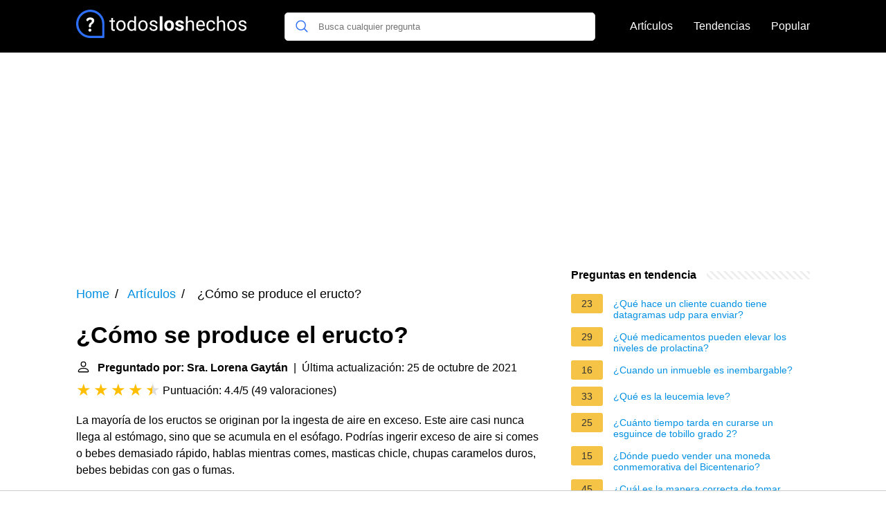

--- FILE ---
content_type: text/html; charset=UTF-8
request_url: https://todosloshechos.es/como-se-produce-el-eructo
body_size: 17863
content:
<!DOCTYPE html><html lang="es"><head><meta charset="utf-8"><meta http-equiv="X-UA-Compatible" content="IE=edge"><meta name="viewport" content="width=device-width, initial-scale=1, maximum-scale=1"><title>¿Cómo se produce el eructo?</title><meta name="description" content="La mayoría de los eructos se originan por la ingesta de aire en exceso. Este aire casi nunca llega al estómago, sino que se acumula en el esófago. Podrías"><link rel="apple-touch-icon" sizes="57x57" href="favicon/apple-icon-57x57.png"><link rel="apple-touch-icon" sizes="60x60" href="favicon/apple-icon-60x60.png"><link rel="apple-touch-icon" sizes="72x72" href="favicon/apple-icon-72x72.png"><link rel="apple-touch-icon" sizes="76x76" href="favicon/apple-icon-76x76.png"><link rel="apple-touch-icon" sizes="114x114" href="favicon/apple-icon-114x114.png"><link rel="apple-touch-icon" sizes="120x120" href="favicon/apple-icon-120x120.png"><link rel="apple-touch-icon" sizes="144x144" href="favicon/apple-icon-144x144.png"><link rel="apple-touch-icon" sizes="152x152" href="favicon/apple-icon-152x152.png"><link rel="apple-touch-icon" sizes="180x180" href="favicon/apple-icon-180x180.png"><link rel="icon" type="image/png" sizes="192x192"  href="favicon/android-icon-192x192.png"><link rel="icon" type="image/png" sizes="32x32" href="favicon/favicon-32x32.png"><link rel="icon" type="image/png" sizes="96x96" href="favicon/favicon-96x96.png"><link rel="icon" type="image/png" sizes="16x16" href="favicon/favicon-16x16.png"><link rel="manifest" href="favicon/manifest.json"><meta name="msapplication-TileColor" content="#ffffff"><meta name="msapplication-TileImage" content="favicon/ms-icon-144x144.png"><meta name="theme-color" content="#ffffff"><style>
            /*** Start global ***/
            *,
            *::before,
            *::after {
                box-sizing: border-box;
            }
            html {
                font-family: sans-serif;
                line-height: 1.15;
                -webkit-text-size-adjust: 100%;
                -webkit-tap-highlight-color: rgba($black, 0);
            }
            body {
                margin: 0;
                font-size: 1rem;
                font-weight: 400;
                line-height: 1.5;
                color: #000;
                font-family: Arial,Helvetica,sans-serif;
                overflow-x: hidden;
            }
            aside, footer, header, main {
                display: block;
            }
            h1, h2, h3, h4, h5, h6 {
                margin-top: 0;
                margin-bottom: 15px;
            }
            h1 {
                font-size: 2.1rem;
                line-height: 1.2;
            }
            a {
                color: #0090e3;
                text-decoration: none;
            }
            a:hover {
                text-decoration: underline;
            }
            h3 {
                margin:30px 0 10px 0;
            }
            h3 a {
                text-decoration: none;
            }
            .container {
                width: 1100px;
                max-width: 100%;
                margin: auto;
                display: flex;
            }
            @media screen and (max-width: 768px) {
                .container {
                    display: block;
                }
            }
            header .container,
            footer .container {
                padding-left: 20px;
                padding-right: 20px;
                align-items: center;
            }
            .btn {
                background: #0090e3;
                color: #fff;
                border-radius: 3px;
                padding: 5px 10px;
                display: inline-flex;
                align-items: center;
            }
            .btn:hover {
                text-decoration: none;
            }
            .btn-red {
                background: #f05555;
            }
            .btn svg {
                margin-right: 10px;
                fill: #000;
                width:18px;
                height: 18px;
            }

            /*** Start header ***/
            header {
                position: relative;
                z-index: 99;
                padding: 15px 0;
                background-color: #000;
            }
            .logo {
                display: flex;
                align-items: center;
                height: 46px;
                margin-right: 50px;
            }
            @media screen and (max-width: 768px) {
                .logo {
                    margin: auto;
                }
            }
            .logo svg  {
                position: relative;
            }
            @media screen and (max-width: 768px) {
                .logo svg  {
                    top: 0;
                }
            }
            .search-header {
                position: relative;
                width: 100%;
            }
            .search-header .input-group {
                border: 1px solid #ddd;
                border-radius: 5px;
                display: flex;
                background: #fff;
                align-items: center;
            }
            .search-header .input-group svg {
                margin: 0 5px 0 15px;
            }
            #search-header-input {
                padding:12px 10px;
                width: calc(100% - 40px);
                border: none;
                border-radius: 5px;
                outline:none;
            }
            #search-header-result {
                position: absolute;
                top: 55px;
                list-style: none;
                touch-action: manipulation;
                background: #fff;
                padding: 15px;
                width: 100%;
                border: 1px solid #ddd;
                border-radius: 5px;
                z-index: 5;
                box-shadow: 0 0 20px rgba(0,0,0, 0.1);
            }
            @media screen and (max-width: 768px) {
                #search-header-result {
                    width: calc(100vw - 40px);
                }
            }
            #search-header-result:after {
                transform: rotate(135deg);
                width: 12px;
                height: 12px;
                top: -7px;
                content: '';
                display: block;
                position: absolute;
                background: #fff;
                left: 48%;
                border: 1px solid #ddd;
                border-top: 0 none;
                border-right: 0 none;
            }
            #search-header-result ul {
                padding:0;
                margin:0;
                list-style:none;
            }
            #search-header-result ul li {
                border-bottom: 1px solid #e5e5e5;
                display: block;
                padding: .5rem 0;
            }
            #search-header-result ul li:last-child {
                border:none;
            }
            .main-nav {
                margin-left: 50px;
                order: 2;
                display: flex;
                align-items: center;
            }
            @media screen and (max-width: 768px) {
                .main-nav {
                    margin: auto;
                }
            }
            .main-nav ul {
                display: flex;
                list-style:none;
                padding:0;
                margin:0;
            }
            .main-nav ul li {
                margin:0 15px;
                white-space: nowrap;
                list-style:none;
            }
            .main-nav ul li:first-child {
                margin-left: 0;
            }
            .main-nav ul li:last-child {
                margin-right: 0;
            }
            .main-nav ul li a{
                color: #fff;
                padding: 10px 0;
                display: inline-block;
            }
            /*** Start footer ***/
            footer {
                background-color: #000;
                padding: 20px 0 120px 0;
                color: #fff;
            }
            footer .footer-links {
                display: flex;
                width: 100%;
                justify-content: space-between;
                align-items: center;
            }
            footer .footer-links ul {
                display: flex;
                list-style: none;
                margin: 0;
                padding: 0;
            }
            footer .footer-links ul li {
                margin: 0 15px;
            }
            footer .footer-links ul.social li {
                margin: 0 10px;
            }
            footer .footer-links ul li:first-child {
                margin-left: 0;
            }
            footer .footer-links ul li:last-child {
                margin-right: 0;
            }
            footer .footer-links ul li a {
                color: white;
                padding:5px 0;
                display: inline-block;
            }
            footer .footer-links ul li a:hover {
                text-decoration: underline;
            }
            @media screen and (max-width: 768px) {
                footer div {
                    flex-direction: column;
                    text-align: center;
                }
                footer .footer-links ul.social {
                    margin-top: 10px;
                }
            }
            /*** Start content ***/
            main {
                width: 65%;
            }
            .full {
                width: 100%;
            }
            aside {
                width: 35%;
            }
            main, aside {
                padding: 30px 20px;
            }
            @media screen and (max-width: 768px) {
                main, aside {
                    width: 100%;
                }
            }
            aside .inner {
                margin-bottom: 30px;
            }
            aside .inner .title-holder {
                position: relative;
            }
            aside .inner .title-holder:before {
                content: "";
                position: absolute;
                left: 0;
                bottom: 6px;
                width: 100%;
                height: 12px;
                background-image: linear-gradient(45deg, #eeeeee 20%, #ffffff 20%, #ffffff 50%, #eeeeee 50%, #eeeeee 70%, #ffffff 70%, #ffffff 100%);
                background-size: 10px 10px;
            }
            aside .inner .title {
                background: #fff;
                display: inline-block;
                font-weight: bold;
                padding-right: 15px;
                position: relative;
            }
            aside .inner ul {
                margin:0;
                padding: 15px 0;
                list-style:none;
                background: #fff;
                border-bottom: 2px solid #eee;
            }
            aside .inner ul li {
                margin-bottom: 10px;
                display: flex;
                line-height: normal; font-size: 0.9rem;
            }
            aside .inner ul li span {
                background: #f5c345;
                color: #333;
                padding: 0 15px;
                margin: 0 15px 0 0;
                border-radius: 3px;
                font-size: 0.9rem;
                height: 28px;
                display: inline-flex;
                align-items: center;
            }
            aside .inner ul li a {
                display: inline-block;
                margin-top: 6px;
            }
            .rating__stars {
                --star-size: 24px;
                --star-color: #ddd;
                --star-background: #ffbf00;
                --percent: calc(var(--rating) / 5 * 100%);
                display: inline-block;
                font-size: var(--star-size);
                font-family: Times;
                position: relative;
                top: 2px;
            }
            .rating__stars:before {
                content: '★★★★★';
                letter-spacing: 3px;
                background: linear-gradient(90deg, var(--star-background) var(--percent), var(--star-color) var(--percent));
                -webkit-background-clip: text;
                -webkit-text-fill-color: transparent;
            }
            .embed-responsive {
                position: relative;
                display: block;
                width: 100%;
                padding: 0;
                overflow: hidden;
            }

            .embed-responsive:before {
                display: block;
                content: "";
                padding-top: 56.25%;
            }

            .embed-responsive iframe {
                position: absolute;
                top: 0;
                bottom: 0;
                left: 0;
                width: 100%;
                height: 100%;
                border: 0;
            }
            /* Style the list */
            ul.breadcrumb {
                padding: 10px 0px;
                list-style: none;
            }

            /* Display list items side by side */
            ul.breadcrumb li {
                display: inline;
                font-size: 18px;
            }

            /* Add a slash symbol (/) before/behind each list item */
            ul.breadcrumb li+li:before {
                padding: 8px;
                color: black;
                content: "/\00a0";
            }

            /* Add a color to all links inside the list */
            ul.breadcrumb li a {
                color: #0090e3;
                text-decoration: none;
            }

            /* Add a color on mouse-over */
            ul.breadcrumb li a:hover {
                text-decoration: underline;
            }

            .d-none {
                display: none;
            }
            .d-block {
                display: block;
            }


            @media (min-width: 992px) {
                .d-md-block {
                    display: block!important;
                }
                .d-md-none {
                    display: none!important;
                }
            }
        </style><script async src="https://tags.refinery89.com/v2/todosloshechoses.js"></script><!-- Global site tag (gtag.js) - Google Analytics --><script async src="https://www.googletagmanager.com/gtag/js?id=G-2XJE2LGQBB"></script><script>
                window.dataLayer = window.dataLayer || [];
                function gtag(){dataLayer.push(arguments);}
                gtag('js', new Date());
                gtag('config', 'G-2XJE2LGQBB');
            </script></head><body><header><div class="container"><span class="logo"><a href="/"><svg width="251.35" height="45" viewBox="0 0 860 140" fill="none" xmlns="http://www.w3.org/2000/svg"><path d="M68.1407 93.8492C64.1379 93.8492 60.8971 97.1852 60.8971 101.188C60.8971 105.096 64.0424 108.527 68.1407 108.527C72.239 108.527 75.4798 105.096 75.4798 101.188C75.4798 97.1852 72.1441 93.8492 68.1407 93.8492Z" fill="white"/><path d="M69.38 38.2818C56.5129 38.2818 50.6036 45.9066 50.6036 51.0535C50.6036 54.7709 53.7487 56.4864 56.3223 56.4864C61.469 56.4864 59.3722 49.1474 69.094 49.1474C73.8598 49.1474 77.6723 51.2444 77.6723 55.6287C77.6723 60.7759 72.3348 63.7303 69.1895 66.3991C66.4255 68.7818 62.8036 72.6898 62.8036 80.8866C62.8036 85.8427 64.1377 87.2725 68.0457 87.2725C72.716 87.2725 73.6689 85.1758 73.6689 83.3648C73.6689 78.4085 73.7646 75.5491 79.0067 71.4509C81.58 69.4493 89.6817 62.968 89.6817 54.0086C89.6817 45.0491 81.58 38.2818 69.38 38.2818Z" fill="white"/><path d="M70 0C108.687 0 140 31.3078 140 70V134.531C140 137.552 137.552 140 134.531 140H70C31.3132 140 0 108.692 0 70C0 31.313 31.3078 0 70 0ZM70 129.062H129.062V70C129.062 37.3579 102.647 10.9375 70 10.9375C37.3579 10.9375 10.9375 37.3535 10.9375 70C10.9375 102.642 37.3535 129.062 70 129.062Z" fill="#2D6FF7"/><path d="M182.328 41V53.2812H191.797V59.9844H182.328V91.4375C182.328 93.4688 182.75 95 183.594 96.0312C184.438 97.0312 185.875 97.5312 187.906 97.5312C188.906 97.5312 190.281 97.3438 192.031 96.9688V104C189.75 104.625 187.531 104.938 185.375 104.938C181.5 104.938 178.578 103.766 176.609 101.422C174.641 99.0781 173.656 95.75 173.656 91.4375V59.9844H164.422V53.2812H173.656V41H182.328ZM198.734 78.1719C198.734 73.2031 199.703 68.7344 201.641 64.7656C203.609 60.7969 206.328 57.7344 209.797 55.5781C213.297 53.4219 217.281 52.3438 221.75 52.3438C228.656 52.3438 234.234 54.7344 238.484 59.5156C242.766 64.2969 244.906 70.6562 244.906 78.5938V79.2031C244.906 84.1406 243.953 88.5781 242.047 92.5156C240.172 96.4219 237.469 99.4688 233.938 101.656C230.438 103.844 226.406 104.938 221.844 104.938C214.969 104.938 209.391 102.547 205.109 97.7656C200.859 92.9844 198.734 86.6562 198.734 78.7812V78.1719ZM207.453 79.2031C207.453 84.8281 208.75 89.3438 211.344 92.75C213.969 96.1562 217.469 97.8594 221.844 97.8594C226.25 97.8594 229.75 96.1406 232.344 92.7031C234.938 89.2344 236.234 84.3906 236.234 78.1719C236.234 72.6094 234.906 68.1094 232.25 64.6719C229.625 61.2031 226.125 59.4688 221.75 59.4688C217.469 59.4688 214.016 61.1719 211.391 64.5781C208.766 67.9844 207.453 72.8594 207.453 79.2031ZM253.672 78.2188C253.672 70.4375 255.516 64.1875 259.203 59.4688C262.891 54.7188 267.719 52.3438 273.688 52.3438C279.625 52.3438 284.328 54.375 287.797 58.4375V32H296.469V104H288.5L288.078 98.5625C284.609 102.812 279.781 104.938 273.594 104.938C267.719 104.938 262.922 102.531 259.203 97.7188C255.516 92.9062 253.672 86.625 253.672 78.875V78.2188ZM262.344 79.2031C262.344 84.9531 263.531 89.4531 265.906 92.7031C268.281 95.9531 271.562 97.5781 275.75 97.5781C281.25 97.5781 285.266 95.1094 287.797 90.1719V66.875C285.203 62.0938 281.219 59.7031 275.844 59.7031C271.594 59.7031 268.281 61.3438 265.906 64.625C263.531 67.9062 262.344 72.7656 262.344 79.2031ZM307.672 78.1719C307.672 73.2031 308.641 68.7344 310.578 64.7656C312.547 60.7969 315.266 57.7344 318.734 55.5781C322.234 53.4219 326.219 52.3438 330.688 52.3438C337.594 52.3438 343.172 54.7344 347.422 59.5156C351.703 64.2969 353.844 70.6562 353.844 78.5938V79.2031C353.844 84.1406 352.891 88.5781 350.984 92.5156C349.109 96.4219 346.406 99.4688 342.875 101.656C339.375 103.844 335.344 104.938 330.781 104.938C323.906 104.938 318.328 102.547 314.047 97.7656C309.797 92.9844 307.672 86.6562 307.672 78.7812V78.1719ZM316.391 79.2031C316.391 84.8281 317.688 89.3438 320.281 92.75C322.906 96.1562 326.406 97.8594 330.781 97.8594C335.188 97.8594 338.688 96.1406 341.281 92.7031C343.875 89.2344 345.172 84.3906 345.172 78.1719C345.172 72.6094 343.844 68.1094 341.188 64.6719C338.562 61.2031 335.062 59.4688 330.688 59.4688C326.406 59.4688 322.953 61.1719 320.328 64.5781C317.703 67.9844 316.391 72.8594 316.391 79.2031ZM394.25 90.5469C394.25 88.2031 393.359 86.3906 391.578 85.1094C389.828 83.7969 386.75 82.6719 382.344 81.7344C377.969 80.7969 374.484 79.6719 371.891 78.3594C369.328 77.0469 367.422 75.4844 366.172 73.6719C364.953 71.8594 364.344 69.7031 364.344 67.2031C364.344 63.0469 366.094 59.5312 369.594 56.6562C373.125 53.7812 377.625 52.3438 383.094 52.3438C388.844 52.3438 393.5 53.8281 397.062 56.7969C400.656 59.7656 402.453 63.5625 402.453 68.1875H393.734C393.734 65.8125 392.719 63.7656 390.688 62.0469C388.688 60.3281 386.156 59.4688 383.094 59.4688C379.938 59.4688 377.469 60.1562 375.688 61.5312C373.906 62.9062 373.016 64.7031 373.016 66.9219C373.016 69.0156 373.844 70.5938 375.5 71.6562C377.156 72.7188 380.141 73.7344 384.453 74.7031C388.797 75.6719 392.312 76.8281 395 78.1719C397.688 79.5156 399.672 81.1406 400.953 83.0469C402.266 84.9219 402.922 87.2188 402.922 89.9375C402.922 94.4688 401.109 98.1094 397.484 100.859C393.859 103.578 389.156 104.938 383.375 104.938C379.312 104.938 375.719 104.219 372.594 102.781C369.469 101.344 367.016 99.3438 365.234 96.7812C363.484 94.1875 362.609 91.3906 362.609 88.3906H371.281C371.438 91.2969 372.594 93.6094 374.75 95.3281C376.938 97.0156 379.812 97.8594 383.375 97.8594C386.656 97.8594 389.281 97.2031 391.25 95.8906C393.25 94.5469 394.25 92.7656 394.25 90.5469ZM427.156 104H413.562V32H427.156V104ZM436.25 78.1719C436.25 73.1406 437.219 68.6562 439.156 64.7188C441.094 60.7812 443.875 57.7344 447.5 55.5781C451.156 53.4219 455.391 52.3438 460.203 52.3438C467.047 52.3438 472.625 54.4375 476.938 58.625C481.281 62.8125 483.703 68.5 484.203 75.6875L484.297 79.1562C484.297 86.9375 482.125 93.1875 477.781 97.9062C473.438 102.594 467.609 104.938 460.297 104.938C452.984 104.938 447.141 102.594 442.766 97.9062C438.422 93.2188 436.25 86.8438 436.25 78.7812V78.1719ZM449.797 79.1562C449.797 83.9688 450.703 87.6562 452.516 90.2188C454.328 92.75 456.922 94.0156 460.297 94.0156C463.578 94.0156 466.141 92.7656 467.984 90.2656C469.828 87.7344 470.75 83.7031 470.75 78.1719C470.75 73.4531 469.828 69.7969 467.984 67.2031C466.141 64.6094 463.547 63.3125 460.203 63.3125C456.891 63.3125 454.328 64.6094 452.516 67.2031C450.703 69.7656 449.797 73.75 449.797 79.1562ZM520.109 89.9844C520.109 88.3281 519.281 87.0312 517.625 86.0938C516 85.125 513.375 84.2656 509.75 83.5156C497.688 80.9844 491.656 75.8594 491.656 68.1406C491.656 63.6406 493.516 59.8906 497.234 56.8906C500.984 53.8594 505.875 52.3438 511.906 52.3438C518.344 52.3438 523.484 53.8594 527.328 56.8906C531.203 59.9219 533.141 63.8594 533.141 68.7031H519.594C519.594 66.7656 518.969 65.1719 517.719 63.9219C516.469 62.6406 514.516 62 511.859 62C509.578 62 507.812 62.5156 506.562 63.5469C505.312 64.5781 504.688 65.8906 504.688 67.4844C504.688 68.9844 505.391 70.2031 506.797 71.1406C508.234 72.0469 510.641 72.8438 514.016 73.5312C517.391 74.1875 520.234 74.9375 522.547 75.7812C529.703 78.4062 533.281 82.9531 533.281 89.4219C533.281 94.0469 531.297 97.7969 527.328 100.672C523.359 103.516 518.234 104.938 511.953 104.938C507.703 104.938 503.922 104.188 500.609 102.688C497.328 101.156 494.75 99.0781 492.875 96.4531C491 93.7969 490.062 90.9375 490.062 87.875H502.906C503.031 90.2812 503.922 92.125 505.578 93.4062C507.234 94.6875 509.453 95.3281 512.234 95.3281C514.828 95.3281 516.781 94.8438 518.094 93.875C519.438 92.875 520.109 91.5781 520.109 89.9844ZM552.078 59.4219C555.922 54.7031 560.922 52.3438 567.078 52.3438C577.797 52.3438 583.203 58.3906 583.297 70.4844V104H574.625V70.4375C574.594 66.7812 573.75 64.0781 572.094 62.3281C570.469 60.5781 567.922 59.7031 564.453 59.7031C561.641 59.7031 559.172 60.4531 557.047 61.9531C554.922 63.4531 553.266 65.4219 552.078 67.8594V104H543.406V32H552.078V59.4219ZM617.328 104.938C610.453 104.938 604.859 102.688 600.547 98.1875C596.234 93.6562 594.078 87.6094 594.078 80.0469V78.4531C594.078 73.4219 595.031 68.9375 596.938 65C598.875 61.0312 601.562 57.9375 605 55.7188C608.469 53.4688 612.219 52.3438 616.25 52.3438C622.844 52.3438 627.969 54.5156 631.625 58.8594C635.281 63.2031 637.109 69.4219 637.109 77.5156V81.125H602.75C602.875 86.125 604.328 90.1719 607.109 93.2656C609.922 96.3281 613.484 97.8594 617.797 97.8594C620.859 97.8594 623.453 97.2344 625.578 95.9844C627.703 94.7344 629.562 93.0781 631.156 91.0156L636.453 95.1406C632.203 101.672 625.828 104.938 617.328 104.938ZM616.25 59.4688C612.75 59.4688 609.812 60.75 607.438 63.3125C605.062 65.8438 603.594 69.4062 603.031 74H628.438V73.3438C628.188 68.9375 627 65.5312 624.875 63.125C622.75 60.6875 619.875 59.4688 616.25 59.4688ZM667.531 97.8594C670.625 97.8594 673.328 96.9219 675.641 95.0469C677.953 93.1719 679.234 90.8281 679.484 88.0156H687.688C687.531 90.9219 686.531 93.6875 684.688 96.3125C682.844 98.9375 680.375 101.031 677.281 102.594C674.219 104.156 670.969 104.938 667.531 104.938C660.625 104.938 655.125 102.641 651.031 98.0469C646.969 93.4219 644.938 87.1094 644.938 79.1094V77.6562C644.938 72.7188 645.844 68.3281 647.656 64.4844C649.469 60.6406 652.062 57.6562 655.438 55.5312C658.844 53.4062 662.859 52.3438 667.484 52.3438C673.172 52.3438 677.891 54.0469 681.641 57.4531C685.422 60.8594 687.438 65.2812 687.688 70.7188H679.484C679.234 67.4375 677.984 64.75 675.734 62.6562C673.516 60.5312 670.766 59.4688 667.484 59.4688C663.078 59.4688 659.656 61.0625 657.219 64.25C654.812 67.4062 653.609 71.9844 653.609 77.9844V79.625C653.609 85.4688 654.812 89.9688 657.219 93.125C659.625 96.2812 663.062 97.8594 667.531 97.8594ZM706.109 59.4219C709.953 54.7031 714.953 52.3438 721.109 52.3438C731.828 52.3438 737.234 58.3906 737.328 70.4844V104H728.656V70.4375C728.625 66.7812 727.781 64.0781 726.125 62.3281C724.5 60.5781 721.953 59.7031 718.484 59.7031C715.672 59.7031 713.203 60.4531 711.078 61.9531C708.953 63.4531 707.297 65.4219 706.109 67.8594V104H697.438V32H706.109V59.4219ZM748.016 78.1719C748.016 73.2031 748.984 68.7344 750.922 64.7656C752.891 60.7969 755.609 57.7344 759.078 55.5781C762.578 53.4219 766.562 52.3438 771.031 52.3438C777.938 52.3438 783.516 54.7344 787.766 59.5156C792.047 64.2969 794.188 70.6562 794.188 78.5938V79.2031C794.188 84.1406 793.234 88.5781 791.328 92.5156C789.453 96.4219 786.75 99.4688 783.219 101.656C779.719 103.844 775.688 104.938 771.125 104.938C764.25 104.938 758.672 102.547 754.391 97.7656C750.141 92.9844 748.016 86.6562 748.016 78.7812V78.1719ZM756.734 79.2031C756.734 84.8281 758.031 89.3438 760.625 92.75C763.25 96.1562 766.75 97.8594 771.125 97.8594C775.531 97.8594 779.031 96.1406 781.625 92.7031C784.219 89.2344 785.516 84.3906 785.516 78.1719C785.516 72.6094 784.188 68.1094 781.531 64.6719C778.906 61.2031 775.406 59.4688 771.031 59.4688C766.75 59.4688 763.297 61.1719 760.672 64.5781C758.047 67.9844 756.734 72.8594 756.734 79.2031ZM834.594 90.5469C834.594 88.2031 833.703 86.3906 831.922 85.1094C830.172 83.7969 827.094 82.6719 822.688 81.7344C818.312 80.7969 814.828 79.6719 812.234 78.3594C809.672 77.0469 807.766 75.4844 806.516 73.6719C805.297 71.8594 804.688 69.7031 804.688 67.2031C804.688 63.0469 806.438 59.5312 809.938 56.6562C813.469 53.7812 817.969 52.3438 823.438 52.3438C829.188 52.3438 833.844 53.8281 837.406 56.7969C841 59.7656 842.797 63.5625 842.797 68.1875H834.078C834.078 65.8125 833.062 63.7656 831.031 62.0469C829.031 60.3281 826.5 59.4688 823.438 59.4688C820.281 59.4688 817.812 60.1562 816.031 61.5312C814.25 62.9062 813.359 64.7031 813.359 66.9219C813.359 69.0156 814.188 70.5938 815.844 71.6562C817.5 72.7188 820.484 73.7344 824.797 74.7031C829.141 75.6719 832.656 76.8281 835.344 78.1719C838.031 79.5156 840.016 81.1406 841.297 83.0469C842.609 84.9219 843.266 87.2188 843.266 89.9375C843.266 94.4688 841.453 98.1094 837.828 100.859C834.203 103.578 829.5 104.938 823.719 104.938C819.656 104.938 816.062 104.219 812.938 102.781C809.812 101.344 807.359 99.3438 805.578 96.7812C803.828 94.1875 802.953 91.3906 802.953 88.3906H811.625C811.781 91.2969 812.938 93.6094 815.094 95.3281C817.281 97.0156 820.156 97.8594 823.719 97.8594C827 97.8594 829.625 97.2031 831.594 95.8906C833.594 94.5469 834.594 92.7656 834.594 90.5469Z" fill="white"/></svg></a></span><span class="main-nav"><ul><li><a href="/articulos">Artículos</a></li><li><a href="/tendencias">Tendencias</a></li><li><a href="/popular">Popular</a></li></ul></span><span class="search-header"><span class="input-group"><svg xmlns="http://www.w3.org/2000/svg" viewBox="0 0 512 512" width="18" height="18"><path fill="#2D6FF7" d="M495 466.2L377.2 348.4c29.2-35.6 46.8-81.2 46.8-130.9C424 103.5 331.5 11 217.5 11 103.4 11 11 103.5 11 217.5S103.4 424 217.5 424c49.7 0 95.2-17.5 130.8-46.7L466.1 495c8 8 20.9 8 28.9 0 8-7.9 8-20.9 0-28.8zm-277.5-83.3C126.2 382.9 52 308.7 52 217.5S126.2 52 217.5 52C308.7 52 383 126.3 383 217.5s-74.3 165.4-165.5 165.4z"></path></svg><input type="text" id="search-header-input" placeholder="Busca cualquier pregunta" data-target="search-header-result"></span><div id="search-header-result" style="display:none;"></div></span></div></header><div style="margin-top: 30px; display: flex; align-items: center; justify-content: center;" class="d-none d-md-block"><div style="min-height:250px;" class="r89-desktop-billboard-atf d-none d-md-block"></div></div><div class="container"><script type="application/ld+json">
    {
        "@context": "https://schema.org",
        "@type": "BreadcrumbList",
        "itemListElement": [{
            "@type": "ListItem",
            "position": 1,
            "name": "Home",
            "item": "https://todosloshechos.es/"
        },{
            "@type": "ListItem",
            "position": 2,
            "name": "Artículos",
            "item": "https://todosloshechos.es/articulos"
        },{
            "@type": "ListItem",
            "position": 3,
            "name": "¿Cómo se produce el eructo?"
        }]
    }
</script><main><nav aria-label="breadcrumb"><ul class="breadcrumb"><li><a href="/">Home</a></li><li><a href="/articulos">Artículos</a></li><li>
                    ¿Cómo se produce el eructo?
                </li></ul></nav><div><h1>¿Cómo se produce el eructo?</h1><b><svg style="float: left;margin-right: 10px;" width="21" height="21" viewBox="0 0 16 16" fill="currentColor" xmlns="http://www.w3.org/2000/svg"><path fill-rule="evenodd" d="M10 5a2 2 0 1 1-4 0 2 2 0 0 1 4 0zM8 8a3 3 0 1 0 0-6 3 3 0 0 0 0 6zm6 5c0 1-1 1-1 1H3s-1 0-1-1 1-4 6-4 6 3 6 4zm-1-.004c-.001-.246-.154-.986-.832-1.664C11.516 10.68 10.289 10 8 10c-2.29 0-3.516.68-4.168 1.332-.678.678-.83 1.418-.832 1.664h10z"/></svg>Preguntado por: Sra. Lorena Gaytán</b>&nbsp;&nbsp;|&nbsp;&nbsp;Última actualización: 25 de octubre de 2021</b><br><div class="rating__stars" style="--rating: 4.4;" aria-label="La puntuación es 4.4 de 5"></div><span>Puntuación: 4.4/5</span>
        (<span>49 valoraciones</span>)
        <p><span><span>La mayoría de los eructos se originan por la ingesta de aire en exceso. Este aire casi nunca llega al estómago, sino que se acumula en el esófago. Podrías ingerir exceso de aire si comes o bebes demasiado rápido, hablas mientras comes, masticas chicle, chupas caramelos duros, bebes bebidas con gas o fumas.</span></span></p><div style="text-align: center; margin: 20px"><div style="min-height:280px;" class="r89-mobile-billboard-top d-block d-md-none"></div></div><h2>¿Cuando uno eructa mucho a qué se debe?</h2><p>La enfermedad por reflujo gastroesofágico (ERGE) es una condición crónica que se produce cuando el contenido del estómago fluye con dirección a su esófago. Las personas con ERGE pueden eructar mucho para aliviar el malestar.<p><h2>¿Qué es bueno para el eructo?</h2><p><div>Para reducirlos, se recomienda:</div><div><ul><li>Alimentos fermentados. ... </li><li>Infusiones o consumo de plantas carminativas o que ayudan a eliminar los gases: como la menta, anís verde, anís estrellado, hinojo, angélica, comino, alcaravea y laurel.</li><li>Fresas. ... </li><li>Nopales.</li></ul><div></div></div></p><div style="text-align: center; margin: 20px"><div style="min-height:250px;" class="r89-outstream-video"></div></div><h2>¿Qué remedio casero es bueno para los eructos?</h2><p><div>Remedios caseros contra los gases</div><div><ol><li>El ajo. Es muy útil para mejorar la digestión y controlar los gases del estómago. ... </li><li>Zumo de limón. ... </li><li>El té de manzanilla. ... </li><li>Agua caliente. ... </li><li>Vinagre de manzana y miel. ... </li><li>La infusión de anís. ... </li><li>La raíz de jengibre. ... </li><li>Las semillas de Alcaravea.</li></ol><div></div></div></p><h2>¿Cómo desinflamar el estómago y quitar los gases?</h2><p><div>Algunas estrategias excelentes para eliminar los gases son:</div><div><ol><li>Presionar el abdomen. Para deshacerse rápidamente de los gases intestinales una buena forma consiste en comprimir el abdomen. ... </li><li>Realizar un masaje en el abdomen. ... </li><li>Ingerir tés contra los gases. ... </li><li>Beber un jugo laxante para el estreñimiento. ... </li><li>Ingesta de medicamentos.</li></ol><div></div></div></p></div><div style="text-align: center; margin: 20px"><div style="min-height:250px;" class="r89-desktop-rectangle-btf d-none d-md-block"></div><div style="min-height:280px;" class="r89-mobile-rectangle-mid d-md-none"></div></div><h2>Reflujo gastroesofágico ¿Por qué ocurre?</h2><div class="embed-responsive embed-responsive-16by9"><iframe loading="lazy" title="Reflujo gastroesofágico ¿Por qué ocurre?" src="https://www.youtube.com/embed/l4__AhR4w0k?feature=oembed" frameborder="0" allow="accelerometer; autoplay; clipboard-write; encrypted-media; gyroscope; picture-in-picture" allowfullscreen></iframe></div><div style="margin-top: 30px;"><b><svg style="float:left;margin-right: 10px;" width="21" height="21" viewBox="0 0 16 16" fill="#1fae5b" xmlns="http://www.w3.org/2000/svg"><path fill-rule="evenodd" d="M8 16A8 8 0 1 0 8 0a8 8 0 0 0 0 16zm.93-9.412l-2.29.287-.082.38.45.083c.294.07.352.176.288.469l-.738 3.468c-.194.897.105 1.319.808 1.319.545 0 1.178-.252 1.465-.598l.088-.416c-.2.176-.492.246-.686.246-.275 0-.375-.193-.304-.533L8.93 6.588zM8 5.5a1 1 0 1 0 0-2 1 1 0 0 0 0 2z"/></svg>42 preguntas relacionadas encontradas</b><div><h3>¿Cómo saber si tengo aerofagia?</h3><p><div>Los síntomas son:</div><div><ol><li>Distensión abdominal: causada por la presión de los gases.</li><li>Dolor abdominal: En ocasiones el dolor se traslada a la zona baja del esternón al presionar el aire tanto al estómago como al corazón. ... </li><li>Ruidos intestinales.</li><li>Eructos (sin olor).</li><li>
Meteorismo (sin olor).</li></ol><div></div></div></p></div><div><h3>¿Por qué me duele el corazón y eructo?</h3><p>Ardor de estómago y/o indigestión<br><br> Como se mencionó anteriormente, algunas personas que experimentan un ataque al corazón pueden tener eructos y describir una sensación de indigestión.</p></div><div><h3>¿Cómo se dice correctamente eructo o Erupto?</h3><p>'Expeler con ruido por la boca los gases del estómago'. Debe evitarse hoy la variante erutar, rechazada en el habla culta actual. No es correcta la forma eruptar. Por tanto, no se admiten para el sustantivo las formas eruto ni erupto, en lugar de eructo.</p></div><div><h3>¿Que eructa el volcán?</h3><p>Las erupciones son consecuencia del aumento de la temperatura en el magma que se encuentra en el interior del manto terrestre. Esto ocasiona una erupción volcánica en la que se expulsa lava hirviendo, puede generar derretimiento de hielos y glaciares, los derrumbes, los aluviones, etc.</p></div><div style="text-align: center;"><div style="min-height:250px;" class="r89-desktop-rectangle-btf-1 d-none d-md-block"></div><div style="min-height:280px;" class="r89-mobile-rectangle-infinite-1 d-md-none"></div></div><div><h3>¿Cuándo preocuparse por un dolor en el pecho?</h3><p>Solicite atención médica urgente si el dolor de pecho no se va, si siente presión o compresión o si el dolor de pecho viene acompañado de náusea, sudor, mareo o falta de aire. El tratamiento del dolor de pecho dependerá de la causa del dolor.</p></div><div><h3>¿Cómo se siente cuando tiene gases en el corazón?</h3><p><div>Señales de advertencia de un posible ataque al corazón</div><div><ol><li>Dolor, presión o presión en el centro del cofre que dura más de unos minutos o desaparece y regresa.</li><li>Irradiando dolor o molestias en otras áreas de la parte superior del cuerpo, incluidos uno o ambos brazos, espalda, cuello, mandíbula o estómago.</li></ol><div></div></div></p></div><div><h3>¿Cómo afecta el reflujo al corazón?</h3><p>Al revés, el reflujo de ácido al esófago inflamado puede aumentar el trabajo cardiaco y puede inducir angina coronaria y angor.</p></div><div><h3>¿Dónde duele cuando se tiene gases?</h3><p>La acumulación de gases provoca la dilatación de las paredes gástricas, intestinales y abdominales, lo que provoca hinchazón y molestias que, en ocasiones, pueden ser graves, ocasionando cólicos o retortijones en el vientre.</p></div><div style="text-align: center;"><div style="min-height:250px;" class="r89-desktop-rectangle-btf-2 d-none d-md-block"></div><div style="min-height:280px;" class="r89-mobile-rectangle-infinite-2 d-md-none"></div></div><div><h3>¿Qué enfermedad produce exceso de gases?</h3><p>A menudo, el gas en exceso es un síntoma de trastornos intestinales crónicos, como diverticulitis, colitis ulcerosa o enfermedad de Crohn. Crecimiento bacteriano excesivo en el intestino delgado. Un aumento o cambio de las bacterias en el intestino delgado pueden causar un exceso de gases, diarrea y pérdida de peso.</p></div><div><h3>¿Qué hacer para eliminar los gases del pecho?</h3><p><div>20 maneras de deshacerte rápidamente del dolor por gases</div><div><ol><li>Déjalo salir. Retener el gas puede causar hinchazón, molestias y dolor. ... </li><li>Defecar. ... </li><li>Come despacio. ... </li><li>Evita masticar chicle. ... </li><li>Evita usar pajillas (popotes) ... </li><li>Deja de fumar. ... </li><li>Elige bebidas no carbonatadas. ... </li><li>Saca de tu dieta los alimentos problemáticos.</li></ol><div></div></div></p></div><div><h3>¿Cómo saber si es apendicitis o gases?</h3><p>El dolor por gases puede sentirse como nudos en el estómago. Incluso puedes tener la sensación de que los gases se mueven en tus intestinos. A diferencia de la apendicitis, que tiende a causar dolor localizado en el lado inferior derecho del abdomen, el dolor por gases puede sentirse en cualquier parte del abdomen.</p></div><div><h3>¿Cuándo ir al médico por gases?</h3><p>No obstante, los especialistas recomiendan buscar ayuda médica en los siguientes casos: -Presencia de otros síntomas, como dolor estomacal o rectal, acidez gástrica, náuseas, vómitos, diarrea, estreñimiento, fiebre o pérdida de peso. -Heces fétidas y aceitosas, o heces con sangre.</p></div><div style="text-align: center;"><div style="min-height:250px;" class="r89-desktop-rectangle-btf-lazy d-none d-md-block"></div><div style="min-height:280px;" class="r89-mobile-rectangle-infinite-lazy d-md-none"></div></div><div><h3>¿Qué síntomas da el colon cuando está inflamado?</h3><p>El síndrome de colon irritable es un trastorno frecuente que afecta al intestino grueso. Los signos y los síntomas incluyen cólicos, dolor abdominal, hinchazón abdominal, gases y diarrea o estreñimiento (o ambos). El síndrome de colon irritable es un trastorno crónico que se tiene que controlar a largo plazo.</p></div><div><h3>¿Cómo saber si es reflujo o el corazón?</h3><p>Los síntomas más frecuentes son quemadura y malestar de corazón en el pecho. Aunque los síntomas de la condición se varíen pueden ser caracterizados por tres características cardinales - quemadura de corazón, reflujo ácido o regurgitación en la boca y tragar de la dificultad.</p></div><div><h3>¿Qué es reflujo al corazón?</h3><p>Es un trastorno en el cual la válvula mitral en el lado izquierdo del corazón no cierra de manera apropiada. Regurgitación significa filtración desde una válvula que no cierra del todo.</p></div><div><h3>¿Qué dolores produce el reflujo?</h3><p>Una sensación de ardor en el pecho (acidez estomacal), que suele darse después de comer y que puede ser peor a la noche. Dolor en el pecho. Dificultad para tragar. Regurgitación de alimentos o de líquidos agrios.</p></div><div style="text-align: center;"><div style="min-height:250px;" class="r89-desktop-rectangle-btf-lazy d-none d-md-block"></div><div style="min-height:280px;" class="r89-mobile-rectangle-infinite-lazy d-md-none"></div></div><div><h3>¿Cómo afectan los gases al corazón?</h3><p>Cuando se acumulan muchos gases en las vísceras huecas del tórax, como el estómago y el intestino, estas se desplazan y empujan el diafragma hacia arriba, comprimiendo la zona del corazón y disminuyendo el espacio de expansión de los pulmones.</p></div><div><h3>¿Cuándo tienes gases te duele el pecho?</h3><p>Los gases suelen provocar dolores muy intensos y de forma muy aguda por ciertas partes del cuerpo. Pueden provocar dolor abdominal alto y bajo, también acumularse por la zona del pecho sin embargo suelen desaparecer.</p></div><div><h3>¿Cuándo tienes gases Te duele la espalda?</h3><p>Las personas con problemas de gases y otros problemas gastrointestinales también pueden tener dolores lumbares. E gas ocasionalmente produce un dolor intenso que hace que todo el abdomen se sienta lleno y sensible. Este dolor puede irradiarse a la espalda, causando dolor de espalda e hinchazón.</p></div><div><h3>¿Cómo saber si un dolor en el pecho es peligroso?</h3><p><div>Las señales de advertencia de un ataque cardíaco incluyen:</div><div><ul><li>
dolor en el centro del pecho.</li><li>una sensación de presión abrumadora en el pecho.</li><li>
dolor que dura más de unos minutos.</li><li>
dolor que se irradia al hombro, cuello, brazos, espalda o mandíbula.</li><li>náusea, mareos o falta de aliento.</li></ul><div></div></div></p></div><div style="text-align: center;"><div style="min-height:250px;" class="r89-desktop-rectangle-btf-lazy d-none d-md-block"></div><div style="min-height:280px;" class="r89-mobile-rectangle-infinite-lazy d-md-none"></div></div></div><div style="display: flex"><div style="flex-grow: 1; margin-top: 20px;">
                &#8592; <i>Articolo precedente</i><br><a href="/por-que-luchaba-martin-luther-king">¿Por qué luchaba martin luther king?</a></div><div style="text-align: right;  margin-top: 20px; flex-grow: 1;"><i>Articolo successivo</i> &#8594;<br><a href="/que-es-el-claroscuro">¿Qué es el claroscuro?</a></div></div></main><aside><div class="inner"><div class="title-holder"><span class="title">Preguntas en tendencia</span></div><ul><li><span>23</span><a href="/que-hace-un-cliente-cuando-tiene-datagramas-udp-para-enviar">¿Qué hace un cliente cuando tiene datagramas udp para enviar?</a></li><li><span>29</span><a href="/que-medicamentos-pueden-elevar-los-niveles-de-prolactina">¿Qué medicamentos pueden elevar los niveles de prolactina?</a></li><li><span>16</span><a href="/cuando-un-inmueble-es-inembargable">¿Cuando un inmueble es inembargable?</a></li><li><span>33</span><a href="/que-es-la-leucemia-leve">¿Qué es la leucemia leve?</a></li><li><span>25</span><a href="/cuanto-tiempo-tarda-en-curarse-un-esguince-de-tobillo-grado-2">¿Cuánto tiempo tarda en curarse un esguince de tobillo grado 2?</a></li><li><span>15</span><a href="/donde-puedo-vender-una-moneda-conmemorativa-del-bicentenario">¿Dónde puedo vender una moneda conmemorativa del Bicentenario?</a></li><li><span>45</span><a href="/cual-es-la-manera-correcta-de-tomar-vitaminas">¿Cuál es la manera correcta de tomar vitaminas?</a></li><li><span>41</span><a href="/que-significa-ser-una-persona-despota">¿Qué significa ser una persona déspota?</a></li><li><span>31</span><a href="/cuanto-se-tarda-de-benidorm-a-la-isla-de-tabarca">¿Cuánto se tarda de Benidorm a la Isla de Tabarca?</a></li><li><span>39</span><a href="/que-significado-tienen-las-goteras">¿Qué significado tienen las goteras?</a></li></ul></div><div class="inner"><div class="title-holder" style="margin-bottom: 20px;"><span class="title">Anuncio publicitario</span></div><div class="text-align: center;"><div style="min-height:600px;" class="r89-desktop-hpa-atf d-none d-md-block"></div><div style="min-height:280px;" class="r89-mobile-rectangle-low d-md-none"></div></div></div><div class="inner"><div class="title-holder"><span class="title">Preguntas populares</span></div><ul><li><span>36</span><a href="/que-tipo-de-propiedad-es-la-reactividad">¿Qué tipo de propiedad es la reactividad?</a></li><li><span>33</span><a href="/que-son-clientes-unicos">¿Qué son clientes unicos?</a></li><li><span>40</span><a href="/cuanto-iq-tiene-un-simio">¿Cuánto IQ tiene un simio?</a></li><li><span>23</span><a href="/que-idiomas-habla-mina">¿Qué idiomas habla mina?</a></li><li><span>22</span><a href="/que-es-un-dictamen-pericial-en-el-derecho-penal">¿Qué es un dictamen pericial en el derecho penal?</a></li><li><span>19</span><a href="/como-se-elimina-el-aire-en-una-tuberia-de-agua">¿Cómo se elimina el aire en una tubería de agua?</a></li><li><span>16</span><a href="/cuantas-camaras-de-casacion-hay-en-argentina">¿Cuántas cámaras de Casación hay en Argentina?</a></li><li><span>17</span><a href="/que-sismo-fue-mas-fuerte-1985-o-2017">¿Qué sismo fue más fuerte 1985 o 2017?</a></li><li><span>17</span><a href="/que-son-los-recursos-materiales-en-educacion-infantil">¿Qué son los recursos materiales en educación infantil?</a></li><li><span>30</span><a href="/como-se-hace-el-antirreflejante">¿Cómo se hace el antirreflejante?</a></li></ul></div></aside></div><footer><div class="container"><div class="footer-links"><div>
                Copyright 2026 TodosLosHechos.es
            </div><div><ul class="social"><li><a href="https://twitter.com/TodosLosHechos" target="_blank"><svg xmlns="http://www.w3.org/2000/svg" width="18" height="18" viewBox="0 0 512 512"><path fill="currentColor" d="M512 97.248c-19.04 8.352-39.328 13.888-60.48 16.576 21.76-12.992 38.368-33.408 46.176-58.016-20.288 12.096-42.688 20.64-66.56 25.408C411.872 60.704 384.416 48 354.464 48c-58.112 0-104.896 47.168-104.896 104.992 0 8.32.704 16.32 2.432 23.936-87.264-4.256-164.48-46.08-216.352-109.792-9.056 15.712-14.368 33.696-14.368 53.056 0 36.352 18.72 68.576 46.624 87.232-16.864-.32-33.408-5.216-47.424-12.928v1.152c0 51.008 36.384 93.376 84.096 103.136-8.544 2.336-17.856 3.456-27.52 3.456-6.72 0-13.504-.384-19.872-1.792 13.6 41.568 52.192 72.128 98.08 73.12-35.712 27.936-81.056 44.768-130.144 44.768-8.608 0-16.864-.384-25.12-1.44C46.496 446.88 101.6 464 161.024 464c193.152 0 298.752-160 298.752-298.688 0-4.64-.16-9.12-.384-13.568 20.832-14.784 38.336-33.248 52.608-54.496z"></path></svg></a></li><li><a href="https://www.facebook.com/Todos-Los-Hechos-106868641696209" target="_blank"><svg xmlns="http://www.w3.org/2000/svg" width="18" height="18" viewBox="0 0 96.124 96.123"><path fill="currentColor" d="M72.089.02L59.624 0C45.62 0 36.57 9.285 36.57 23.656v10.907H24.037a1.96 1.96 0 00-1.96 1.961v15.803a1.96 1.96 0 001.96 1.96H36.57v39.876a1.96 1.96 0 001.96 1.96h16.352a1.96 1.96 0 001.96-1.96V54.287h14.654a1.96 1.96 0 001.96-1.96l.006-15.803a1.963 1.963 0 00-1.961-1.961H56.842v-9.246c0-4.444 1.059-6.7 6.848-6.7l8.397-.003a1.96 1.96 0 001.959-1.96V1.98A1.96 1.96 0 0072.089.02z"></path></svg></a></li><li><a href="https://www.instagram.com/todosloshechos/" target="_blank"><svg xmlns="http://www.w3.org/2000/svg" width="18" height="18" viewBox="0 0 169.063 169.063"><path fill="currentColor" d="M122.406 0H46.654C20.929 0 0 20.93 0 46.655v75.752c0 25.726 20.929 46.655 46.654 46.655h75.752c25.727 0 46.656-20.93 46.656-46.655V46.655C169.063 20.93 148.133 0 122.406 0zm31.657 122.407c0 17.455-14.201 31.655-31.656 31.655H46.654C29.2 154.063 15 139.862 15 122.407V46.655C15 29.201 29.2 15 46.654 15h75.752c17.455 0 31.656 14.201 31.656 31.655v75.752z"/><path fill="currentColor" d="M84.531 40.97c-24.021 0-43.563 19.542-43.563 43.563 0 24.02 19.542 43.561 43.563 43.561s43.563-19.541 43.563-43.561c0-24.021-19.542-43.563-43.563-43.563zm0 72.123c-15.749 0-28.563-12.812-28.563-28.561 0-15.75 12.813-28.563 28.563-28.563s28.563 12.813 28.563 28.563c0 15.749-12.814 28.561-28.563 28.561zM129.921 28.251c-2.89 0-5.729 1.17-7.77 3.22a11.053 11.053 0 00-3.23 7.78c0 2.891 1.18 5.73 3.23 7.78 2.04 2.04 4.88 3.22 7.77 3.22 2.9 0 5.73-1.18 7.78-3.22 2.05-2.05 3.22-4.89 3.22-7.78 0-2.9-1.17-5.74-3.22-7.78-2.04-2.05-4.88-3.22-7.78-3.22z"/></svg></a></li><li><a href="https://www.pinterest.es/todosloshechos/" target="_blank"><svg xmlns="http://www.w3.org/2000/svg" width="18" height="18" viewBox="0 0 24 24"><path fill="currentColor" d="M12.326 0C5.747.001 2.25 4.216 2.25 8.812c0 2.131 1.191 4.79 3.098 5.633.544.245.472-.054.94-1.844a.425.425 0 00-.102-.417c-2.726-3.153-.532-9.635 5.751-9.635 9.093 0 7.394 12.582 1.582 12.582-1.498 0-2.614-1.176-2.261-2.631.428-1.733 1.266-3.596 1.266-4.845 0-3.148-4.69-2.681-4.69 1.49 0 1.289.456 2.159.456 2.159S6.781 17.4 6.501 18.539c-.474 1.928.064 5.049.111 5.318.029.148.195.195.288.073.149-.195 1.973-2.797 2.484-4.678.186-.685.949-3.465.949-3.465.503.908 1.953 1.668 3.498 1.668 4.596 0 7.918-4.04 7.918-9.053C21.733 3.596 17.62 0 12.326 0z"/></svg></a></li></ul></div><div><ul><li><a href="/acerca-de-nosotros">Sobre nosotros</a></li><li><a href="/contacto">Contacto</a></li><li><a href="/privacidad-y-cookies" rel="nofollow">Privacidad y cookies</a></li></ul></div></div></div></footer><script>
        let autocompleteListener = function(e) {
            let target = document.getElementById(e.target.dataset.target);
            let query = e.target.value;

            if (!query) {
                target.style.display = 'none';
                target.innerHTML = '';
                return;
            }

            let xhr = new XMLHttpRequest();

            xhr.onload = function () {
                if (xhr.status >= 200 && xhr.status < 300) {
                    target.style.display = 'block';
                    target.innerHTML = xhr.response;
                } else {
                    target.style.display = 'none';
                    target.innerHTML = '';
                }
            };

            xhr.open('GET', '/search/autocomplete?q='+encodeURIComponent(query));
            xhr.send();
        };

        document.getElementById('search-header-input').addEventListener('keyup', autocompleteListener);

        let element = document.getElementById('search-home-input');

        if (element) {
            element.addEventListener('keyup', autocompleteListener)
        }
    </script></body></html>

--- FILE ---
content_type: application/javascript; charset=utf-8
request_url: https://fundingchoicesmessages.google.com/f/AGSKWxXYOVDbI-jTEy5H68nW5h5pxHnaDihodU-KvJdAokXacxMSSJ2j3KkG45AvglR8CGzTDDj-cL8bpee3dp70LusIImbiU_91PMpfgT3_QPTNdOZYT6_QtPB4Pn08NrY_Y5jWZAFT2g==?fccs=W251bGwsbnVsbCxudWxsLG51bGwsbnVsbCxudWxsLFsxNzY4OTQ0MzMxLDcyNDAwMDAwMF0sbnVsbCxudWxsLG51bGwsW251bGwsWzcsNl0sbnVsbCxudWxsLG51bGwsbnVsbCxudWxsLG51bGwsbnVsbCxudWxsLG51bGwsMV0sImh0dHBzOi8vdG9kb3Nsb3NoZWNob3MuZXMvY29tby1zZS1wcm9kdWNlLWVsLWVydWN0byIsbnVsbCxbWzgsIjlvRUJSLTVtcXFvIl0sWzksImVuLVVTIl0sWzE2LCJbMSwxLDFdIl0sWzE5LCIyIl0sWzE3LCJbMF0iXSxbMjQsIiJdLFsyOSwiZmFsc2UiXV1d
body_size: 123
content:
if (typeof __googlefc.fcKernelManager.run === 'function') {"use strict";this.default_ContributorServingResponseClientJs=this.default_ContributorServingResponseClientJs||{};(function(_){var window=this;
try{
var qp=function(a){this.A=_.t(a)};_.u(qp,_.J);var rp=function(a){this.A=_.t(a)};_.u(rp,_.J);rp.prototype.getWhitelistStatus=function(){return _.F(this,2)};var sp=function(a){this.A=_.t(a)};_.u(sp,_.J);var tp=_.ed(sp),up=function(a,b,c){this.B=a;this.j=_.A(b,qp,1);this.l=_.A(b,_.Pk,3);this.F=_.A(b,rp,4);a=this.B.location.hostname;this.D=_.Fg(this.j,2)&&_.O(this.j,2)!==""?_.O(this.j,2):a;a=new _.Qg(_.Qk(this.l));this.C=new _.dh(_.q.document,this.D,a);this.console=null;this.o=new _.mp(this.B,c,a)};
up.prototype.run=function(){if(_.O(this.j,3)){var a=this.C,b=_.O(this.j,3),c=_.fh(a),d=new _.Wg;b=_.hg(d,1,b);c=_.C(c,1,b);_.jh(a,c)}else _.gh(this.C,"FCNEC");_.op(this.o,_.A(this.l,_.De,1),this.l.getDefaultConsentRevocationText(),this.l.getDefaultConsentRevocationCloseText(),this.l.getDefaultConsentRevocationAttestationText(),this.D);_.pp(this.o,_.F(this.F,1),this.F.getWhitelistStatus());var e;a=(e=this.B.googlefc)==null?void 0:e.__executeManualDeployment;a!==void 0&&typeof a==="function"&&_.To(this.o.G,
"manualDeploymentApi")};var vp=function(){};vp.prototype.run=function(a,b,c){var d;return _.v(function(e){d=tp(b);(new up(a,d,c)).run();return e.return({})})};_.Tk(7,new vp);
}catch(e){_._DumpException(e)}
}).call(this,this.default_ContributorServingResponseClientJs);
// Google Inc.

//# sourceURL=/_/mss/boq-content-ads-contributor/_/js/k=boq-content-ads-contributor.ContributorServingResponseClientJs.en_US.9oEBR-5mqqo.es5.O/d=1/exm=ad_blocking_detection_executable,kernel_loader,loader_js_executable/ed=1/rs=AJlcJMwtVrnwsvCgvFVyuqXAo8GMo9641A/m=cookie_refresh_executable
__googlefc.fcKernelManager.run('\x5b\x5b\x5b7,\x22\x5b\x5bnull,\\\x22todosloshechos.es\\\x22,\\\x22AKsRol8hoFsYGxvm-yXPozqY06J8-NbQrJ-k_s99F7OSAIDyAjRS0e-GBjCHJpPDP-U9UNrw0O00oR0PgxbIJ8X1DBYhwvZ70--tg1rk8jeFAiQKVUTONMYXhZl1OThvxU_fQs7XK1kVZxyFzJmdC_SgTRK2E3agnw\\\\u003d\\\\u003d\\\x22\x5d,null,\x5b\x5bnull,null,null,\\\x22https:\/\/fundingchoicesmessages.google.com\/f\/AGSKWxX_Lk_WWzsCiIa2f6yYwWKaB-jc0N9571SK938-2kfn4sWrdLzvcigV-3AJIFpjcbG6AV0XWpkJMb1NpB7plpYCdaIk0PDqqmT-8q2q2sVVQcgbfQtDjHk6R9S1AvI3ytmbAK9Btg\\\\u003d\\\\u003d\\\x22\x5d,null,null,\x5bnull,null,null,\\\x22https:\/\/fundingchoicesmessages.google.com\/el\/AGSKWxXQFq-0YcBWWE4KOLFfA67QUNuQHWOybnL1QMbpJ6DsC9tQvsFSMLtFrkx-eCIJy04HfDzkhUgJWeEQmrPUvKL4IN8od-OyKOxFfUMbC8n5WmAR5I9YA9jn5kDfmxVVsf0a_9yJdg\\\\u003d\\\\u003d\\\x22\x5d,null,\x5bnull,\x5b7,6\x5d,null,null,null,null,null,null,null,null,null,1\x5d\x5d,\x5b3,1\x5d\x5d\x22\x5d\x5d,\x5bnull,null,null,\x22https:\/\/fundingchoicesmessages.google.com\/f\/AGSKWxWrkFsQ4lkX_pUG6RC8v1nUwGR-P9T-XJKMeeCXfUSHsCX5sc9oCEp6U3UAlEaRcjqHGVpAzwZHe3-bza0uAcpWisSfzHrQ9tDdIlCDjZuhQN6QYK7wLyIcVCtEzRR1o8wIihOjHw\\u003d\\u003d\x22\x5d\x5d');}

--- FILE ---
content_type: application/javascript; charset=utf-8
request_url: https://fundingchoicesmessages.google.com/f/AGSKWxWNbe-12BwGBjhSQPErJ5VPEWPg5CSUYXzQcq1x5giydWsBPG290Nrx-n9wrfz50ds9Ec49oz-FpQXI4dtfSLP9vZzpEfSeMQVlZHjX69MQp1qj-lGA9Th-tYjszN64TTg7CRjgLerNwZE6uIAP_mJAmBMQ-pcUCdyOv7TwKCEXHEVhMrw63YSw22jm/_.swf?ad=/ad-iframe?/local-ad./900x350_-600x70.
body_size: -1291
content:
window['3527c73f-dd7f-43eb-83d8-70b1f51064a7'] = true;